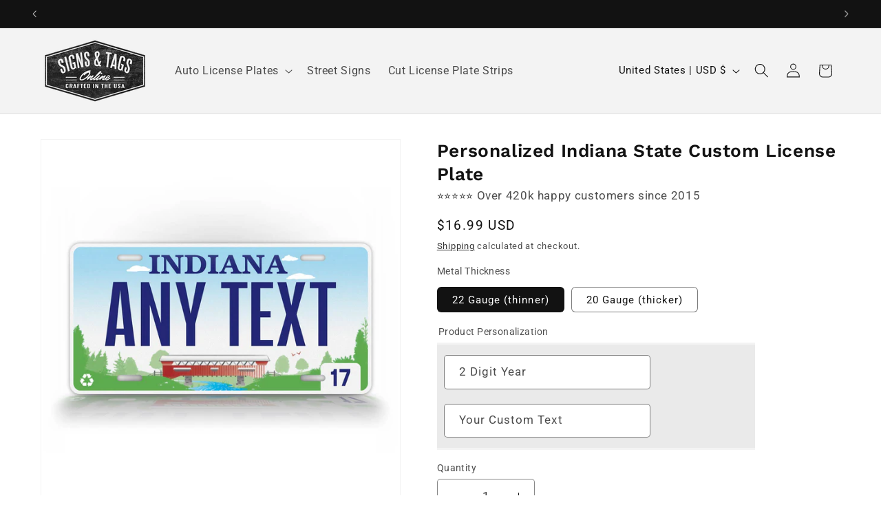

--- FILE ---
content_type: text/css
request_url: https://signsandtagsonline.com/cdn/shop/t/17/assets/gv-custom.css?v=26265275845834780681755720457
body_size: -520
content:
.cart-item>td{padding-top:10px!important}.cart-item__media{padding-left:10px!important}.cart-item__totals{padding-right:10px!important}.cart-item__details{padding-bottom:15px!important}.cart-items tr:nth-child(2n),.cart-items tr:nth-child(odd){background:transparent}.cart-item--bundle-alt{background:#f7f7f7!important}
/*# sourceMappingURL=/cdn/shop/t/17/assets/gv-custom.css.map?v=26265275845834780681755720457 */
